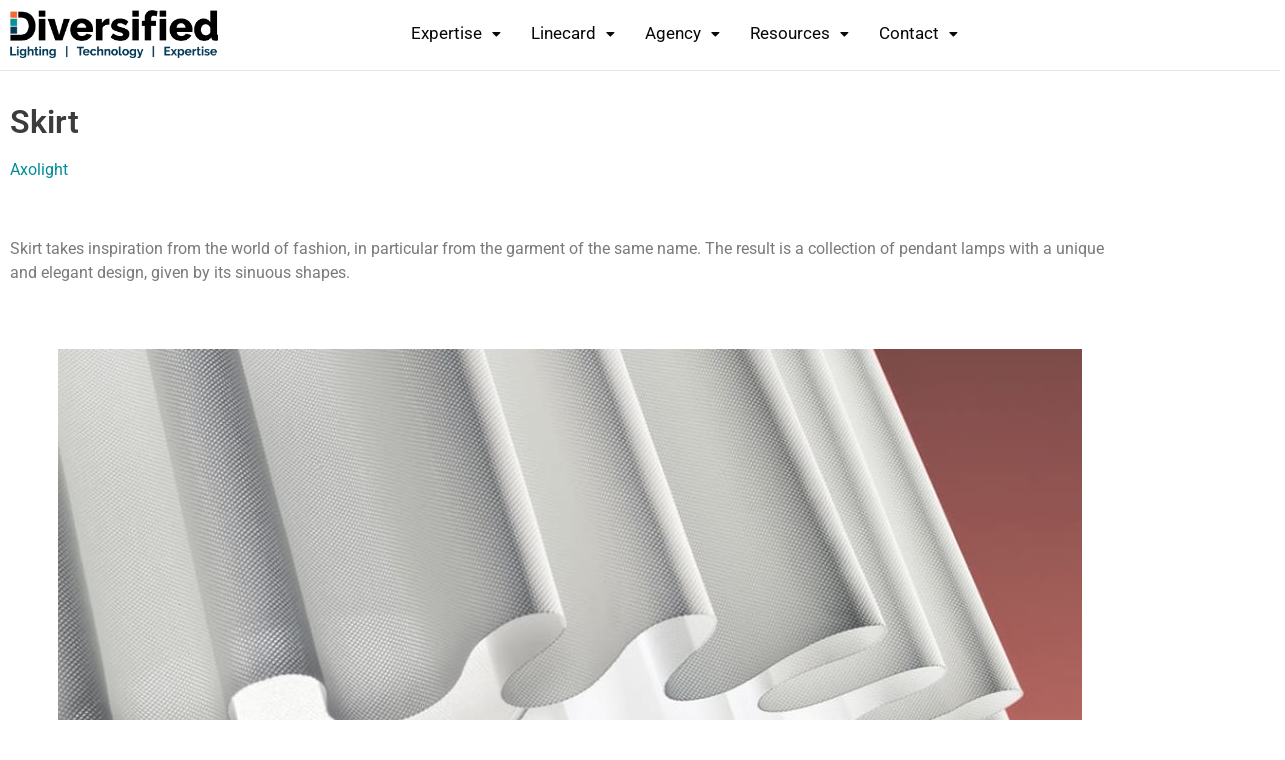

--- FILE ---
content_type: text/css
request_url: https://diversified-group.com/wp-content/uploads/elementor/css/post-8670.css?ver=1768148668
body_size: -86
content:
.elementor-8670 .elementor-element.elementor-element-a7f0f32 .elementor-repeater-item-b40ab93.jet-parallax-section__layout .jet-parallax-section__image{background-size:auto;}.elementor-widget-heading .elementor-heading-title{font-family:var( --e-global-typography-primary-font-family ), Sans-serif;font-weight:var( --e-global-typography-primary-font-weight );color:var( --e-global-color-primary );}.elementor-widget-text-editor{font-family:var( --e-global-typography-text-font-family ), Sans-serif;font-weight:var( --e-global-typography-text-font-weight );color:var( --e-global-color-text );}.elementor-widget-text-editor.elementor-drop-cap-view-stacked .elementor-drop-cap{background-color:var( --e-global-color-primary );}.elementor-widget-text-editor.elementor-drop-cap-view-framed .elementor-drop-cap, .elementor-widget-text-editor.elementor-drop-cap-view-default .elementor-drop-cap{color:var( --e-global-color-primary );border-color:var( --e-global-color-primary );}.elementor-8670 .elementor-element.elementor-element-dd944a0 .elementor-repeater-item-5e65a7e.jet-parallax-section__layout .jet-parallax-section__image{background-size:auto;}.elementor-widget-image .widget-image-caption{color:var( --e-global-color-text );font-family:var( --e-global-typography-text-font-family ), Sans-serif;font-weight:var( --e-global-typography-text-font-weight );}.elementor-8670 .elementor-element.elementor-element-ece9d98 .elementor-repeater-item-1c5c958.jet-parallax-section__layout .jet-parallax-section__image{background-size:auto;}.elementor-8670 .elementor-element.elementor-element-765e6015 .elementor-repeater-item-ef7d2b5.jet-parallax-section__layout .jet-parallax-section__image{background-size:auto;}.elementor-8670 .elementor-element.elementor-element-42edc46 .elementor-repeater-item-36eee39.jet-parallax-section__layout .jet-parallax-section__image{background-size:auto;}.elementor-8670 .elementor-element.elementor-element-ad9b0ec{--spacer-size:10px;}.elementor-widget-button .elementor-button{background-color:var( --e-global-color-accent );font-family:var( --e-global-typography-accent-font-family ), Sans-serif;font-weight:var( --e-global-typography-accent-font-weight );}.elementor-8670 .elementor-element.elementor-element-31ee1e9 .elementor-button:hover, .elementor-8670 .elementor-element.elementor-element-31ee1e9 .elementor-button:focus{background-color:#3E3E3E;}.elementor-8670 .elementor-element.elementor-element-31ee1e9 .elementor-button{fill:#FFFFFF;color:#FFFFFF;}

--- FILE ---
content_type: text/css
request_url: https://diversified-group.com/wp-content/uploads/elementor/css/post-3570.css?ver=1768136748
body_size: 386
content:
.elementor-3570 .elementor-element.elementor-element-31a415dc .elementor-repeater-item-6285b80.jet-parallax-section__layout .jet-parallax-section__image{background-size:auto;}.elementor-3570 .elementor-element.elementor-element-33422a91{--spacer-size:50px;}.elementor-3570 .elementor-element.elementor-element-269e78e7 .elementor-repeater-item-aa110aa.jet-parallax-section__layout .jet-parallax-section__image{background-size:auto;}.elementor-widget-heading .elementor-heading-title{font-family:var( --e-global-typography-primary-font-family ), Sans-serif;font-weight:var( --e-global-typography-primary-font-weight );color:var( --e-global-color-primary );}.elementor-3570 .elementor-element.elementor-element-7d3d8e59{text-align:center;}.elementor-3570 .elementor-element.elementor-element-7d3d8e59 .elementor-heading-title{color:#F0EEEE;}.elementor-widget-icon-list .elementor-icon-list-item:not(:last-child):after{border-color:var( --e-global-color-text );}.elementor-widget-icon-list .elementor-icon-list-icon i{color:var( --e-global-color-primary );}.elementor-widget-icon-list .elementor-icon-list-icon svg{fill:var( --e-global-color-primary );}.elementor-widget-icon-list .elementor-icon-list-item > .elementor-icon-list-text, .elementor-widget-icon-list .elementor-icon-list-item > a{font-family:var( --e-global-typography-text-font-family ), Sans-serif;font-weight:var( --e-global-typography-text-font-weight );}.elementor-widget-icon-list .elementor-icon-list-text{color:var( --e-global-color-secondary );}.elementor-3570 .elementor-element.elementor-element-79f8959d .elementor-icon-list-items:not(.elementor-inline-items) .elementor-icon-list-item:not(:last-child){padding-block-end:calc(5px/2);}.elementor-3570 .elementor-element.elementor-element-79f8959d .elementor-icon-list-items:not(.elementor-inline-items) .elementor-icon-list-item:not(:first-child){margin-block-start:calc(5px/2);}.elementor-3570 .elementor-element.elementor-element-79f8959d .elementor-icon-list-items.elementor-inline-items .elementor-icon-list-item{margin-inline:calc(5px/2);}.elementor-3570 .elementor-element.elementor-element-79f8959d .elementor-icon-list-items.elementor-inline-items{margin-inline:calc(-5px/2);}.elementor-3570 .elementor-element.elementor-element-79f8959d .elementor-icon-list-items.elementor-inline-items .elementor-icon-list-item:after{inset-inline-end:calc(-5px/2);}.elementor-3570 .elementor-element.elementor-element-79f8959d .elementor-icon-list-icon i{color:#02010100;transition:color 0.3s;}.elementor-3570 .elementor-element.elementor-element-79f8959d .elementor-icon-list-icon svg{fill:#02010100;transition:fill 0.3s;}.elementor-3570 .elementor-element.elementor-element-79f8959d{--e-icon-list-icon-size:14px;--icon-vertical-offset:0px;}.elementor-3570 .elementor-element.elementor-element-79f8959d .elementor-icon-list-text{color:#E1E1E1;transition:color 0.3s;}.elementor-3570 .elementor-element.elementor-element-48c6b376{text-align:center;}.elementor-3570 .elementor-element.elementor-element-48c6b376 .elementor-heading-title{color:#F0EEEE;}.elementor-3570 .elementor-element.elementor-element-7bb30036 .elementor-icon-list-items:not(.elementor-inline-items) .elementor-icon-list-item:not(:last-child){padding-block-end:calc(5px/2);}.elementor-3570 .elementor-element.elementor-element-7bb30036 .elementor-icon-list-items:not(.elementor-inline-items) .elementor-icon-list-item:not(:first-child){margin-block-start:calc(5px/2);}.elementor-3570 .elementor-element.elementor-element-7bb30036 .elementor-icon-list-items.elementor-inline-items .elementor-icon-list-item{margin-inline:calc(5px/2);}.elementor-3570 .elementor-element.elementor-element-7bb30036 .elementor-icon-list-items.elementor-inline-items{margin-inline:calc(-5px/2);}.elementor-3570 .elementor-element.elementor-element-7bb30036 .elementor-icon-list-items.elementor-inline-items .elementor-icon-list-item:after{inset-inline-end:calc(-5px/2);}.elementor-3570 .elementor-element.elementor-element-7bb30036 .elementor-icon-list-icon i{color:#02010100;transition:color 0.3s;}.elementor-3570 .elementor-element.elementor-element-7bb30036 .elementor-icon-list-icon svg{fill:#02010100;transition:fill 0.3s;}.elementor-3570 .elementor-element.elementor-element-7bb30036{--e-icon-list-icon-size:14px;--icon-vertical-offset:0px;}.elementor-3570 .elementor-element.elementor-element-7bb30036 .elementor-icon-list-text{color:#E1E1E1;transition:color 0.3s;}.elementor-3570 .elementor-element.elementor-element-a8ec1cd{text-align:center;}.elementor-3570 .elementor-element.elementor-element-a8ec1cd .elementor-heading-title{color:#F0EEEE;}.elementor-3570 .elementor-element.elementor-element-3863901f .elementor-icon-list-items:not(.elementor-inline-items) .elementor-icon-list-item:not(:last-child){padding-block-end:calc(5px/2);}.elementor-3570 .elementor-element.elementor-element-3863901f .elementor-icon-list-items:not(.elementor-inline-items) .elementor-icon-list-item:not(:first-child){margin-block-start:calc(5px/2);}.elementor-3570 .elementor-element.elementor-element-3863901f .elementor-icon-list-items.elementor-inline-items .elementor-icon-list-item{margin-inline:calc(5px/2);}.elementor-3570 .elementor-element.elementor-element-3863901f .elementor-icon-list-items.elementor-inline-items{margin-inline:calc(-5px/2);}.elementor-3570 .elementor-element.elementor-element-3863901f .elementor-icon-list-items.elementor-inline-items .elementor-icon-list-item:after{inset-inline-end:calc(-5px/2);}.elementor-3570 .elementor-element.elementor-element-3863901f .elementor-icon-list-icon i{color:#02010100;transition:color 0.3s;}.elementor-3570 .elementor-element.elementor-element-3863901f .elementor-icon-list-icon svg{fill:#02010100;transition:fill 0.3s;}.elementor-3570 .elementor-element.elementor-element-3863901f{--e-icon-list-icon-size:14px;--icon-vertical-offset:0px;}.elementor-3570 .elementor-element.elementor-element-3863901f .elementor-icon-list-text{color:#E1E1E1;transition:color 0.3s;}.elementor-3570 .elementor-element.elementor-element-64caa734{--grid-template-columns:repeat(0, auto);--icon-size:23px;--grid-column-gap:0px;--grid-row-gap:0px;}.elementor-3570 .elementor-element.elementor-element-64caa734 .elementor-widget-container{text-align:center;}.elementor-3570 .elementor-element.elementor-element-64caa734 .elementor-social-icon{background-color:#FFFFFF00;}.elementor-3570 .elementor-element.elementor-element-64caa734 .elementor-social-icon i{color:#FFFFFF;}.elementor-3570 .elementor-element.elementor-element-64caa734 .elementor-social-icon svg{fill:#FFFFFF;}.elementor-3570 .elementor-element.elementor-element-64caa734 .elementor-social-icon:hover i{color:#008996;}.elementor-3570 .elementor-element.elementor-element-64caa734 .elementor-social-icon:hover svg{fill:#008996;}.elementor-3570 .elementor-element.elementor-element-26122faa{--spacer-size:100px;}.elementor-3570 .elementor-element.elementor-element-31a415dc:not(.elementor-motion-effects-element-type-background), .elementor-3570 .elementor-element.elementor-element-31a415dc > .elementor-motion-effects-container > .elementor-motion-effects-layer{background-image:url("https://diversified-group.com/wp-content/uploads/2021/05/home-bg-04.png");background-position:center center;background-size:cover;}.elementor-3570 .elementor-element.elementor-element-31a415dc > .elementor-background-overlay{background-color:#000028;opacity:0.85;transition:background 0.3s, border-radius 0.3s, opacity 0.3s;}.elementor-3570 .elementor-element.elementor-element-31a415dc > .elementor-container{min-height:350px;}.elementor-3570 .elementor-element.elementor-element-31a415dc{transition:background 0.3s, border 0.3s, border-radius 0.3s, box-shadow 0.3s;}